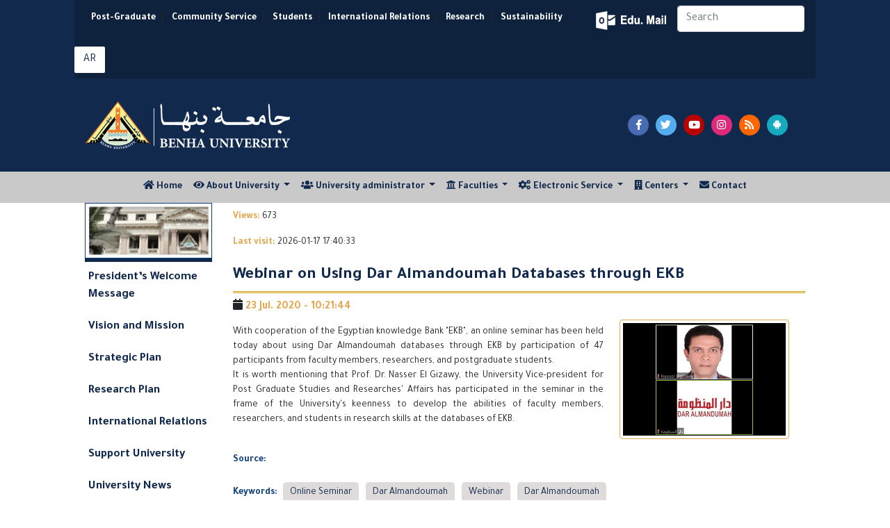

--- FILE ---
content_type: text/html; charset=utf-8
request_url: https://bu.edu.eg/BUNews/24264
body_size: 7547
content:


<!DOCTYPE html PUBLIC "-//W3C//DTD XHTML 1.0 Transitional//EN" "https://www.w3.org/TR/xhtml1/DTD/xhtml1-transitional.dtd">
<html xmlns="https://www.w3.org/1999/xhtml">
<head>

<title>Webinar on Using Dar Almandoumah Databases through EKB</title>
<meta name="description" content="With cooperation of the Egyptian knowledge Bank &quot;EKB&quot;, an online seminar has been held today about using Dar Almandoumah databases through EKB by participation of 47 participants from faculty members, researchers, and postgraduate students. 



"/>
<meta name="viewport" content="width=device-width, initial-scale=1, shrink-to-fit=no">
<meta name="keywords" content="Benha, Benha University, Higher education, Faculties, Colleges, E-portal, University, Students, Research, Campus, Edu e-mail, ICTP, Digital library, E-learning
,بنها, جامعة بنها, التعليم العالي, الكليات, البوابة الإلكترونية, الطلاب, البريد الإلكتروني التعليمى, المجلس الأعلى للجامعات, المكتبة الرقمية, التعلم المفتوح, مركز تكنولوجيا المعلومات, نتائج الامتحانات, الجودة والاعتماد ,المستشفى الجامعى"/>
<meta http-equiv="Content-Type" content="text/html; charset=utf-8"/>
<link rel="alternate" type="application/rss+xml" title="Benha University" href="https://bu.edu.eg/Rss.xml"/>
<link rel="alternate" type="application/rss+xml" title="Benha University" href="sitemap.xml" />
<meta name="y_key" content="fcc18e98f5e5578b" />
<meta name="robots" content="all, index, follow"/>
<meta name="revisit-after" content="1 days"/>
<meta name="author" content="البوابة الإلكترونية لجامعة بنها"/>
<meta name="contact" content="dev1@bu.edu.eg"/>
<meta name="copyright" content="جامعة بنها"/>
<meta name="distribution" content="global"/>
<meta name="generator" content="Dreamweaver"/>
<meta name="language" content="Arabic"/>
<meta name="reply-to" content="dev1@bu.edu.eg">
<link rel="shortcut icon" href="https://bu.edu.eg/b.ico" type="image/x-icon">
<meta property="fb:app_id" content="468239029902521"/>
<meta property="og:url" content="https://bu.edu.eg/BUNews/24264" />
<meta property="og:type" content="website" />
<meta property="og:title" content="Webinar on Using Dar Almandoumah Databases through EKB" />
<meta property="og:description" content="With cooperation of the Egyptian knowledge Bank &quot;EKB&quot;, an online seminar has been held today about using Dar Almandoumah databases through EKB by participation of 47 participants from faculty members, researchers, and postgraduate students. 



"/>
<meta property="og:image" content="https://staticfpu.bu.edu.eg/NewsImgs/1595838104.png" />



<!-- Bootstrap CSS -->
<link rel="stylesheet" href="https://bu.edu.eg/en/Responsive/CSS/bootstrap.min.css">
<link rel="stylesheet" href="https://use.fontawesome.com/releases/v5.8.1/css/all.css">
<link rel="stylesheet" href="https://bu.edu.eg/en/Responsive/CSS/CustomStyle.css" />

<!-- Gallery Style -->
<link rel="stylesheet" href="https://staticfresp.bu.edu.eg/css/lightgallery.min.css">
<link rel="stylesheet" href="https://staticfresp.bu.edu.eg/css/demo-gallery.css">

<!-- Global site tag (gtag.js) - Google Analytics -->
<script async src="https://www.googletagmanager.com/gtag/js?id=UA-80109697-1"></script>
<script>
  window.dataLayer = window.dataLayer || [];
  function gtag(){dataLayer.push(arguments);}
  gtag('js', new Date());

  gtag('config', 'UA-80109697-1');
</script>
</head>

<body>
<div class="container-fluid">
  

<div class="row bgDark"> 

<!-- Start Logo & Search -->

<div class="col-md-1"></div>

<!-- Space Before -->

<div class="col-md-10"> 

  <!-- Header 1 -->

  <div class="row bgDarkT">

    <div class="flex-grow-1">

      <nav class="navbar navbar-expand-sm"> 

        <!-- Links -->

        <ul class="navbar-nav d-inline-block" style="font-size:14px; font-weight: bold;">

          <li class="nav-item d-inline-flex mx-sm-0 mx-1"> <a class="nav-link text-white" href="https://www.p-graduate.bu.edu.eg/">Post-Graduate</a></li>|

          <li class="nav-item d-inline-flex mx-sm-0 mx-1"> <a class="nav-link text-white" href="https://www.env.bu.edu.eg/">Community Service</a></li>|

          <li class="nav-item d-inline-flex mx-sm-0 mx-1"> <a class="nav-link text-white" href="https://www.stud.bu.edu.eg/">Students</a></li>|

          <li class="nav-item d-inline-flex mx-sm-0 mx-1"> <a class="nav-link text-white" href="https://iro.bu.edu.eg/">International Relations</a></li>|

          <li class="nav-item d-inline-flex mx-sm-0 mx-1"> <a class="nav-link text-white" href="https://bu.edu.eg/en/research/">Research</a></li>|

          <li class="nav-item d-inline-flex mx-sm-0 mx-1"> <a class="nav-link text-white" href="https://sdgs.bu.edu.eg/en">Sustainability </a></li>

        </ul>

      </nav>

    </div>

    <div class="my-2 py-2 mx-2">

        <a href="https://mail.office365.com/" target="_blank" title="البريد الإلكتروني التعليمي" class="mail"></a> 

    </div>

    <form class="form-inline my-2 mr-2 d-none d-sm-block">

      <input class="form-control mr-sm-2" type="search" placeholder="Search" aria-label="Search" />

    </form>

     <span class="py-2 mr-2"><a href="https://bu.edu.eg" target="_blank" title="اللغة العربية" class="btn langAr text-center ">AR</a></span> 

     <!--<span class="py-2 mr-2"><a href="https://bu.edu.eg/fr" target="_blank" title="اللغة الفرنسية" class="btn-social langFr text-center">FR</a></span> -->



  </div>

  <!-- Header 2 -->

  <div class="row py-3">
  <div class="col-lg-8 col-sm-6 col-12 d-flex"> <a href="https://bu.edu.eg" title="جامعة بنها"><img src="https://bu.edu.eg/en/images/BU_EN_LogoN.png" alt="جامعة بنها" class="img-fluid my-3" style="max-height: 70px;"/> </a> </div>
    <div class="col-md-4 col-12 d-flex align-items-center justify-content-center"> 

        <span class="pl-5 pr-1"><a href="https://www.facebook.com/BenhaUniversity" target="_blank" class="fab btn-social facebook fa-facebook-f text-center"></a></span> 

        <span class="pr-1"><a href="https://twitter.com/BenhaUniveristy" target="_blank" class="fab btn-social twitter fa-twitter text-center"></a></span> 

        <span class="pr-1"><a href="https://www.youtube.com/BenhaUniversityOP" target="_blank" class="fab btn-social youtube fa-youtube text-center"></a></span> 

        <span class="pr-1"><a href="https://instagram.com/benha_university" target="_blank" class="fab btn-social instagram fa-instagram text-center"></a></span> 

        <span class="pr-1"><a href="https://bu.edu.eg/en/Rss.xml" target="_blank" class="fas btn-social rss fa-rss text-center"></a></span> 

        <span class="pr-1"><a href="https://play.google.com/store/apps/details?id=eg.edu.bu.android" title="تطبيق جامعة بنها" target="_blank" class="fab btn-social android fa-android text-center"></a></span>

         

     </div>

  </div>

</div>

<div class="col-md-1"></div>

<!-- Space After --> 

<!-- End Logo & Search --> 

</div>



</div>

<!-- Start Menu -->
<div class="container-fluid bgLight">
    <div class="row d-flex justify-content-lg-center justify-content-md-start">
    

<nav class="navbar navbar-expand-lg navbar-light py-1">       
    <button class="navbar-toggler" type="button" data-toggle="collapse" data-target="#navbarSupportedContent" aria-controls="navbarSupportedContent" aria-expanded="false" aria-label="Toggle navigation"> <span class="navbar-toggler-icon"></span> </button>
    <div class="collapse navbar-collapse justify-content-start" id="navbarSupportedContent">
        <ul class="navbar-nav mr-auto">
            <li class="nav-item"> <a class="nav-link" href="https://bu.edu.eg/en"> <i class="fa fa-home"></i> Home <span class="sr-only">(current)</span></a> </li>
            <li class="nav-item dropdown"> <a class="nav-link dropdown-toggle" href="#" id="navbarDropdown" role="button" data-toggle="dropdown" aria-haspopup="true" aria-expanded="false"> <i class="fa fa-eye"></i> About University </a>
                <div class="dropdown-menu mega-menu" aria-labelledby="navbarDropdown"> 
                    <div class="row">
                        <div class="col-md-6">
                        <p class="p-2 mb-0"><strong> Vision and mission </strong></p>
                        <div class="dropdown-divider"></div>
                            <i class="far fa-eye float-left pr-1"></i>
                            <p class="pl-1 sf text-justify">Vision aims to make Benha University as a leading example for the Egypt&#39;s universities in education, scientific research, social and university ... <a href="https://bu.edu.eg/en/univ_info/vission_mission.php"> Read more</a></p>
                            <i class="fas fa-bullseye float-left pr-1"></i>
                            <p class="pl-1 sf text-justify"> Benha University would have a role in developing the community by providing an stimulating environment for education and scientific research ... <a href="https://bu.edu.eg/en/univ_info/vission_mission.php"> Read more</a></p>                    
                        </div>

                        <div class="col-md-3">
                            <ul  class="pt-2">
                                <li class="pl-1 mr-2 py-1 my-2 borderli"><a href="https://bu.edu.eg/en/univ_info/president_word.php">President Word</a></li>
                                <li class="pl-1 mr-2 py-1 my-2 borderli"><a href="https://bu.edu.eg/en/univ_info/previous_president.php"> Former Presidents</a></li>
                                <li class="pl-1 mr-2 py-1 my-2 borderli"><a href="https://bu.edu.eg/en/univ_info/about_univ.php">History</a></li>
                                <li class="pl-1 mr-2 py-1 my-2 borderli"><a href="https://bu.edu.eg/en/univ_info/facts.php">Facts and Figures</a></li>
                            </ul>
                        </div>

                        <div class="col-md-3">
                            <ul class="pt-2">
                                <li class="pl-1 mr-2 py-1 my-2 borderli"><a href="https://bu.edu.eg/en/univ_info/strategy_plan.php">Strategic Plan </a></li>
                                <!--<li class="pl-1 mr-2 py-1 my-2 borderli"><a href="https://bu.edu.eg/portal/index.php?act=814">University Flags</a></li>-->
                                <li class="pl-1 mr-2 py-1 my-2 borderli"><a href="https://bu.edu.eg/en/univ_info/building.php"> University Buildings</a></li>
                                <li class="pl-1 mr-2 py-1 my-2 borderli"><a href="https://bu.edu.eg/en/univ_info/photo_album.php">Gallery </a></li>
                                <li class="pl-1 mr-2 py-1 my-2 borderli"><a href="https://bu.edu.eg/en/univ_info/BU_Visual_Identity_Brand_2024.php"> University Brand </a></li>
                            </ul>
                        </div>
                    </div>
                </div>
            </li>

            <li class="nav-item dropdown"> <a class="nav-link dropdown-toggle" href="#" id="navbarDropdown" role="button" data-toggle="dropdown" aria-haspopup="true" aria-expanded="false"> <i class="fa fa-users"></i> University administrator </a>
                <div class="dropdown-menu" aria-labelledby="navbarDropdown"> 
                <ul>
                    <li><a class="dropdown-item" href="https://bu.edu.eg/en/univ_info/president.php">President of the University</a></li>
                    <li class="dropdown-submenu">
                        <a class="dropdown-item" tabindex="-1" href="#"> University Councils  </a>
                        <ul class="dropdown-menu">
                            <li class="dropdown-item mx-1 px-1"><a tabindex="-1" href="https://bu.edu.eg/en/univ_admin/univ_magls.php">Council of the University</a> </li>
                            <li class="dropdown-item mx-1 px-1"><a tabindex="-1" href="https://bu.edu.eg/en/univ_admin/affairs_magls.php"> Council of Education and Student Affairs</a></li>
                            <li class="dropdown-item mx-1 px-1"><a tabindex="-1" href="https://bu.edu.eg/en/univ_admin/env_magls.php">Council of Community Service </a></li>
                            <li class="dropdown-item mx-1 px-1"><a tabindex="-1" href="https://bu.edu.eg/en/univ_admin/pg_magls.php">Council of Post-graduate Studies</a></li>
                        </ul>
                    </li>
                    <li><a class="dropdown-item" href="https://bu.edu.eg/en/univ_info/VicePresident.php">Vice-Presidents of the University</a></li>
                    <li><a class="dropdown-item" href="https://bu.edu.eg/en/univ_info/devAdvisior.php"> University Advisers</a></li>
                    <li><a class="dropdown-item" href="https://bu.edu.eg/en/univ_admin/univ_magles_deans.php"> Deans of Faculties</a></li>
                    <li><a class="dropdown-item" href="https://bu.edu.eg/en/univ_info/dev_adm.php"> Managers of Major Centers</a></li>
                    <li class="dropdown-submenu">
                        <a  class="dropdown-item" tabindex="-1" href="#"> University administration </a>
                        <ul class="dropdown-menu">
                            <li class="dropdown-item mx-1 px-1"><a tabindex="-1" href="https://bu.edu.eg/en/univ_admin/univ_president.php">Sector of University President</a></li>
                            <li class="dropdown-item mx-1 px-1"><a tabindex="-1" href="https://bu.edu.eg/en/univ_admin/univ_na2eb_president_learning&students.php">Sector of Student Affairs</a></li>
                            <li class="dropdown-item mx-1 px-1"><a tabindex="-1" href="https://bu.edu.eg/en/univ_admin/univ_na2eb_president_khedmetmogtamag.php">Sector of Community Service</a></li>
                            <li class="dropdown-item mx-1 px-1"><a tabindex="-1" href="https://bu.edu.eg/en/univ_admin/univ_na2eb_president_highlevelstudy.php">Sector of Post-graduate Studies</a></li>
                            <li class="dropdown-item mx-1 px-1"><a tabindex="-1" href="https://bu.edu.eg/en/univ_admin/univ_aminalgam3a.php">Sector of University Secretary</a></li>
                        </ul>
                    </li>
                    <li><a class="dropdown-item" href="https://bu.edu.eg/en/univ_info/Amin-co.php">Secretaries of University</a></li>
                </ul>
                </div>
            </li>

            <!--<li class="nav-item d-none d-md-none d-lg-block" style="z-index:1000"> 
                <a class="nav-link" href="https://bu.edu.eg/univ_info/contact.php"> 
                    <img src="https://bu.edu.eg/en/Responsive/IMG/BU.png" class="img-fluid" style="margin-top: -70px; margin-bottom: -60px; max-height: 120px;"> 
                </a>
            </li> -->
            
            <li class="nav-item dropdown"> <a class="nav-link dropdown-toggle" href="#" id="navbarDropdown" role="button" data-toggle="dropdown" aria-haspopup="true" aria-expanded="false"> <i class="fa fa fa-university"></i> Faculties </a>
                <div class="dropdown-menu mega-menu" aria-labelledby="navbarDropdown">
                    <div class="row"> 
                        <div class="col-md-4">
                            <p class="text-center py-2 mb-0"><strong> Scientific Faculties </strong></p>
                            <div class="dropdown-divider"></div>
                            <ul class="pt-2">
                                <li>
                                <a href="https://en.feng.bu.edu.eg/" target="_blank"> Faculty of Engineering</a></li>
                                <li>
                                <a href="https://en.beng.bu.edu.eg/" target="_blank"> Benha Faculty of Engineering </a></li>
                                <li>
                                <a href="https://en.fci.bu.edu.eg/" target="_blank"> Faculty of Computer & Artificial Intelligence </a></li>
                                <li>
                                <a href="https://en.fsci.bu.edu.eg/" target="_blank"> Faculty of Science </a></li>
                                <li>
                                <a href="https://en.fagr.bu.edu.eg/" target="_blank"> Faculty of Agriculture </a></li>
                                <li>
                                <a href="https://en.fapa.bu.edu.eg/" target="_blank"> Faculty of Applied Arts </a></li> 
                                <li>
                                <a href="https://en.comm.bu.edu.eg/" target="_blank"> Faculty of Commerce </a></li>
                            </ul>
                        </div>

                        <div class="col-md-4">
                            <p class="text-center py-2 mb-0"><strong> Humanities Faculties </strong></p>
                            <div class="dropdown-divider"></div>
                            <ul class="pt-2">
                                <li>
                                <a href="https://en.fedu.bu.edu.eg/" target="_blank"> Faculty of Education </a></li>
                                <li>
                                <a href="https://en.fsed.bu.edu.eg/" target="_blank"> Faculty of Specific Education </a></li> 
                                <li>
                                <a href="https://en.fphe.bu.edu.eg/" target="_blank"> Faculty of Sports Science </a></li>  
                                <li>
                                <a href="https://en.flaw.bu.edu.eg/" target="_blank"> Faculty of Law </a></li>
                                <li>
                                <a href="https://en.fart.bu.edu.eg/" target="_blank"> Faculty of Arts </a></li>
                            </ul>
                        </div>

                        <div class="col-md-4">
                            <p class="text-center py-2 mb-0"><strong> Medical Faculties </strong></p>
                            <div class="dropdown-divider"></div>
                            <ul class="pt-2">
                                <li>
                                <a href="https://en.fmed.bu.edu.eg/" target="_blank"> Faculty of Medicine </a></li>
                                <li>
                                <a href="https://en.fvtm.bu.edu.eg/" target="_blank"> Faculty of Veterinary </a></li>
                                <li>
                                <a href="https://en.fnur.bu.edu.eg/" target="_blank"> Faculty of Nursing </a></li>
                                <li>
                                <a href="https://en.fpt.bu.edu.eg/" target="_blank"> Faculty of Physical Therapy </a></li>
                            </ul>
                        </div>
                    </div>
                </div>
            </li>

            <li class="nav-item dropdown"> <a class="nav-link dropdown-toggle" href="#" id="navbarDropdown" role="button" data-toggle="dropdown" aria-haspopup="true" aria-expanded="false"> <i class="fa fa-cogs"></i> Electronic Service </a>
                <div class="dropdown-menu mega-menu-2" aria-labelledby="navbarDropdown">
                    <div class="row"> 
                        <div class="col-md-6">
                            <p class="text-center py-2 mb-0"><strong>  Faculty Members  </strong></p>
                            <div class="dropdown-divider"></div>
                            <ul class="pt-2">
                                <li><a href="https://bu.edu.eg/portal/index.php?act=20">Curriculum Vitae</a></li>

                                <li><a href="https://bu.edu.eg/portal/index.php?act=412">Search for E-mail of Member</a></li>

                                <li><a href="https://bu.edu.eg/portal/index.php?act=299">Reports of the Database</a></li>

                                <li><a href="https://bu.edu.eg/Repository"> Repository </a></li>

                                <li><a href="https://bu.edu.eg/catalog"> Academic Catalog </a></li>

                                <li><a href="https://bu.edu.eg/portal/index.php?act=318">Scientific Theses</a></li>

                                <li><a href="https://bu.edu.eg/portal/index.php?act=144">Search for Scientific Theses</a></li>

                                <li><a href="https://bu.edu.eg/GSpapers"> Google Scholar Paper </a></li>

                                <li><a href="https://bu.edu.eg/portal/index.php?act=144">Search for Thesis</a></li>

                                <li><a href="https://bu.edu.eg/portal/index.php?act=314"> International Researches</a></li>

                                <li><a href="https://bu.edu.eg/portal/index.php?act=104">Search for Faculty Member</a></li> 

                            </ul>

                        </div>

                        <div class="col-md-6">

                            <p class="text-center py-2 mb-0"><strong> Students </strong></p>

                            <div class="dropdown-divider"></div>

                            <ul class="pt-2">

                                <li><a href="https://bu.edu.eg/portal/index.php?act=139">E-mail</a></li>

                                <li><a href="https://bu.edu.eg/catalog"> Academic Catalog </a></li>

                                <li><a href="https://www.stud.bu.edu.eg/stud/index.php/exam-results">Results </a></li>

                                <li><a href="https://www.stud.bu.edu.eg/stud/index.php/seating-id"> Seat Numbers </a></li>

                                <li><a href="https://www.stud.bu.edu.eg/stud/index.php/committees-exams"> Committees of Exams </a></li>

                                <li><a href="https://bu.edu.eg/student/model_answer.php">Questions and Answers Models</a></li>

                                <li><a href="https://bu.edu.eg/student/login.php">Course Assessment</a></li>

                                <li><a href="https://bu.edu.eg/student/statn.php">Statistics of Teaching Methods Assessment </a></li>

                                <li><a href="https://www.stud.bu.edu.eg/stud/index.php/2011-10-12-10-44-22">Libraries</a></li>

                            </ul>

                        </div>

                    </div>

                </div>

            </li>



            <li class="nav-item dropdown"> <a class="nav-link dropdown-toggle" href="#" id="navbarDropdown" role="button" data-toggle="dropdown" aria-haspopup="true" aria-expanded="false"> <i class="fa fa-building"></i> Centers </a>

                <div class="dropdown-menu" aria-labelledby="navbarDropdown"> 

                <a class="dropdown-item" href="#"><strong>ICTP</strong></a> 

                <div class="dropdown-divider"></div>

                <ul>

                    <li class="dropdown-item"><img src="https://bu.edu.eg/BlueImages/Menu/Portal.png" class="menulogo" alt="E-portal" />

                    <a href="https://www.portal.bu.edu.eg/en" target="_blank"> E-portal </a></li>

                    <li class="dropdown-item"><img src="https://bu.edu.eg/BlueImages/Menu/mis.png" class="menulogo" alt="MIS" />

                    <a href="https://bu.edu.eg/mis/en" target="_blank"> MIS </a></li>

                    <li class="dropdown-item"><img src="https://bu.edu.eg/BlueImages/Menu/BELC.png" class="menulogo" alt="E-learning" />

                    <a href="https://www.belc.bu.edu.eg" target="_blank"> E-learning </a></li>

                    <li class="dropdown-item"><img src="https://bu.edu.eg/BlueImages/Menu/library.png" class="menulogo" alt="Digital Library" />

                    <a href="https://www.dgtlib.bu.edu.eg/dgtlib/en/" target="_blank"> Digital Library </a></li>

                    <li class="dropdown-item"><img src="https://bu.edu.eg/RedImages/Menu/networks.png" class="menulogo" alt="Digital Network" />

                    <a href="https://www.networks.bu.edu.eg/en" target="_blank"> Digital Network </a></li>

                    <li class="dropdown-item"><img src="https://bu.edu.eg/RedImages/Menu/CUIT.png" class="menulogo" alt="Training" />

                    <a href="https://www.cuit.bu.edu.eg/en" target="_blank"> Training </a></li>

                    <li class="dropdown-item"><img src="https://bu.edu.eg/RedImages/Menu/marketing.png" class="menulogo" alt="Digital Library" />

                    <a href="https://www.marketing.bu.edu.eg/" target="_blank"> Marketing </a></li>

                </ul>

                

            </li>

        

        

            <li class="nav-item"> <a class="nav-link" href="https://bu.edu.eg/en/univ_info/contact.php"> <i class="fa fa-envelope"></i> Contact </a> </li>

           

        </ul>

    </div>

</nav>



    </div>
</div>
<!-- End Menu -->

<!-- Start Content -->
<div class="container-fluid">
  <div class="row"> 
    <!--Start content -->
    <div class="col-lg-1"></div>
    <!-- Space Before -->
      <div class="col-lg-2 d-none d-lg-block"> 
        <!-- Right Menu -->
        
<ul class="nav nav-stacked nav-pills text-left small" style="padding-left: 0px; display: block; font-weight: bold;" >
<img src="https://bu.edu.eg/en/Responsive/IMG/BU_SideMenu.gif" width="100%" height="80" style="border: 1px solid #0c3f77;">
<li class="separator"></li>
<li><a href="https://bu.edu.eg/en/univ_info/president_word.php"> President’s Welcome Message </a></li>
<li><a href="https://bu.edu.eg/en/univ_info/vission_mission.php">Vision and Mission</a></li>
<li><a href="https://bu.edu.eg/en/univ_info/strategy_plan.php">Strategic Plan</a></li>
<li><a href="https://bu.edu.eg/en/Graduate/masharee3_bahthya.php">Research Plan</a></li>
<li><a href="http://iro.bu.edu.eg">International Relations</a></li>
<li><a href="https://bu.edu.eg/en/univ_info/Donation.php">Support University</a></li>
<li><a href="https://bu.edu.eg/portal/index.php?act=240">University News</a></li>
<li><a href="https://bu.edu.eg/en/univ_info/main_conference.php">Seminars and conferences</a></li>
<li><a href="https://bu.edu.eg/en/univ_info/Conferences.php">International Conferences</a></li>
<li><a href="https://bu.edu.eg/en/univ_info/Journals.php">International Journals</a></li>
<li><a href="https://bu.edu.eg/catalog" target="_blank"> Academic Catalog </a></li>
<li><a href="https://bu.edu.eg/en/course_bu">Catalogue: Programs & Courses</a></li>
<li class="dropdown-submenu"><a href="https://bu.edu.eg/en/Graduate/Links_PublicUniversities.php">Egyptian Universities</a>
  <ul class="dropdown-menu">
    <li class="dropdown-submenu"><a class="dropdown-item" href="https://bu.edu.eg/en/Graduate/Links_PublicUniversities.php" target="_blank">Egyptian Government Universities</a>
      <ul class="dropdown-menu">
        <li class="dropdown-item mx-1 px-1"><a href="http://www.asu.edu.eg/" target="_blank" rel="nofollow">Ain Shams University</a></li>
        <li class="dropdown-item mx-1 px-1"><a href="http://cu.edu.eg/Home" target="_blank" rel="nofollow">Cairo University</a></li>
        <li class="dropdown-item mx-1 px-1"><a href="http://www.alexu.edu.eg/index.php/en/" target="_blank"  rel="nofollow">Alexandria University</a></li>
        <li class="dropdown-item mx-1 px-1"><a href="https://bu.edu.eg/en/">Benha University</a></li>
        <li class="dropdown-item mx-1 px-1"><a href="http://www.mans.edu.eg/default.htm" target="_blank" rel="nofollow">Mansoura University</a></li>
        <li class="dropdown-item mx-1 px-1"><a href="http://www.menofia.edu.eg/english/index.asp" target="_blank" rel="nofollow">Menofia University</a></li>
        <li class="dropdown-item mx-1 px-1"><a href="http://english.zu.edu.eg/" target="_blank" rel="nofollow">Zagazig University</a></li>
        <li class="dropdown-item mx-1 px-1"><a href="http://www.sohag-univ.edu.eg/Index_en.aspx/" target="_blank" rel="nofollow">Sohag University</a></li>
        <li class="dropdown-item mx-1 px-1"><a href="http://www.helwan.edu.eg/english/" target="_blank" rel="nofollow">Helwan University</a></li>
        <li class="dropdown-item mx-1 px-1"><a href="http://scuegypt.edu.eg/en/" target="_blank" rel="nofollow">Suez Canal University</a></li>
        <li class="dropdown-item mx-1 px-1"><a href="http://www.bsu.edu.eg/EnglishUniversityWebsite" target="_blank" rel="nofollow">Beni-Suef University</a></li>
        <li class="dropdown-item mx-1 px-1"><a href="http://portal.kfs.edu.eg/english" target="_blank" rel="nofollow">Kafrelsheikh University</a></li>
        <li class="dropdown-item mx-1 px-1"><a href="http://www.fayoum.edu.eg/english/" target="_blank" rel="nofollow">Fayoum University</a></li>
        <li class="dropdown-item mx-1 px-1"><a href="http://www.damanhour.edu.eg/En/Pages/Default.aspx" target="_blank" rel="nofollow">Damanhour University</a></li>
        <li class="dropdown-item mx-1 px-1"><a href="http://www.aswu.edu.eg/English/Pages/default.aspx" target="_blank" rel="nofollow">Aswan University</a></li>	
        <li class="dropdown-item mx-1 px-1"><a href="http://www.minia.edu.eg/english/Pages/default.aspx" target="_blank">Minia University</a></li>
        <li class="dropdown-item mx-1 px-1"><a href="http://www.svu.edu.eg/" target="_blank">South Valley University</a></li>
        <li class="dropdown-item mx-1 px-1"><a href="http://www.aun.edu.eg/" target="_blank">Assiut University</a></li>
        <li class="dropdown-item mx-1 px-1"><a href="http://www.tanta.edu.eg/en/index.html" target="_blank">Tanta University</a></li>
        <li class="dropdown-item mx-1 px-1"><a href="http://psu.edu.eg/en/" target="_blank">Port Said University</a></li>
        <li class="dropdown-item mx-1 px-1"><a href="http://www.du.edu.eg/en" target="_blank">Damietta University</a></li>
        <li class="dropdown-item mx-1 px-1"><a href="http://www.usc.edu.eg/en" target="_blank"> Sadat City University</a></li>
      </ul>
    </li>
    <li class="dropdown-submenu"><a class="dropdown-item" href=https://bu.edu.eg/en/Graduate/Links_PrivateUniversities.php" target="_blank">Egyptian Private Universities</a>
      <ul class="dropdown-menu">
        <li class="dropdown-item mx-1 px-1"><a href="http://www.o6u.edu.eg" target="_blank">October 6 University</a></li>
        <li class="dropdown-item mx-1 px-1"><a href="http://www.nileu.edu.eg" target="_blank">Nile University</a></li>
        <li class="dropdown-item mx-1 px-1"><a href="http://www.must.edu.eg/arabic" target="_blank">Misr University for Science &amp; Technology</a></li>
        <li class="dropdown-item mx-1 px-1"><a href="https://www.zewailcity.edu.eg" target="_blank">Zewail City of Science and Technology</a></li>
        <li class="dropdown-item mx-1 px-1"><a href="http://deltauniv.edu.eg/Business" target="_blank">Delta University For Science and Technology</a></li>
        <li class="dropdown-item mx-1 px-1"><a href="http://www.fue.edu.eg/" target="_blank">Future University&nbsp;</a></li>
        <li class="dropdown-item mx-1 px-1"><a href="http://www.su.edu.eg" target="_blank">Sinai University</a></li>
        <li class="dropdown-item mx-1 px-1"><a href="http://www.ufe.edu.eg" target="_blank">French University in Egypt</a></li>
        <li class="dropdown-item mx-1 px-1"><a href="http://www.msa.edu.eg" target="_blank">October University for Modern Sciences and Arts</a></li>
        <li class="dropdown-item mx-1 px-1"><a href="http://www.hu.edu.eg" target="_blank">Heliopolis University</a></li>
        <li class="dropdown-item mx-1 px-1"><a href="http://www.miuegypt.edu.eg" target="_blank">Misr International University</a></li>
        <li class="dropdown-item mx-1 px-1"><a href="http://www.guc.edu.eg" target="_blank">German University in Cairo</a></li>
        <li class="dropdown-item mx-1 px-1"><a href="http://eru.edu.eg" target="_blank">The Egyptian Russian University</a></li>
        <li class="dropdown-item mx-1 px-1"><a href="http://www.acu.edu.eg" target="_blank">The Ahram Canadian University</a></li>
        <li class="dropdown-item mx-1 px-1"><a href="http://www.bue.edu.eg" target="_blank">British University in Egypt</a></li>
        <li class="dropdown-item mx-1 px-1"><a href="http://www.mti.edu.eg" target="_blank">Modern University For Technology and Inforamtion</a></li>
        <li class="dropdown-item mx-1 px-1"><a href="http://www.pua.edu.eg" target="_blank">Pharos University in Alexandria</a></li>
        <li class="dropdown-item mx-1 px-1"><a href="http://www.nub.edu.eg/" target="_blank">Nahda University</a></li>
        <li class="dropdown-item mx-1 px-1"><a href="http://www.eelu.edu.eg/" target="_blank">Egyptian E-Learning University</a></li>
      </ul>                  
    </li>
  </ul>
</li>
<li><a href="https://bu.edu.eg/en/Graduate/Links.php"> External Links</a></li>
<li><a href="https://bu.edu.eg/univ_info/main_Announcements.php" target="_blank">Tenders and practices</a></li>
<li><a href="https://bu.edu.eg/univ_info/free_jobs.php" target="_blank">Vacancies</a></li>
<li><a href="https://bu.edu.eg/en/univ_info/Socially.php">Societies</a></li>
<li><a href="https://bu.edu.eg/en/News/site_map.php">Sitemap</a></li>
<li class="separator"></li>
</ul>
        <!-- End Right Menu -->  
      </div>
      <div class="col-lg-8 col-md-12 col-12"> 
        <!-- News -->
          <div class="card">
              <!-- Tab panes -->
              <div class="tab-content">
                  <p style="padding-top:10px"> <b class="gold"> Views: </b>
                    673 
                  </p>
                  <p><b class="gold">Last visit: </b> 2026-01-17 17:40:33                    </p>
                  <!-- Blog post 1-->
                  

	<script>

		(function(d, s, id) {

		  var js, fjs = d.getElementsByTagName(s)[0];

		  if (d.getElementById(id)) return;

		  js = d.createElement(s); js.id = id;

		  js.src = "//connect.facebook.net/en_US/all.js#xfbml=1&appId=468239029902521";

		  fjs.parentNode.insertBefore(js, fjs);

		}

		(document, "script", "facebook-jssdk"));

	</script>

	<script src="http://connect.facebook.net/en_US/all.js"></script>

	<script> 

		FB.init({appId: "468239029902521", status: true, cookie: true});

		function postToFeed() {

		// calling the API ...

		var obj = {

		method: "feed",

		link: "bu.edu.eg/BUNews/24264",

		picture: "https://staticfpu.bu.edu.eg/NewsImgs/1595838104.png",

		name: "Webinar on Using Dar Almandoumah Databases through EKB",

		description: "Webinar on Using Dar Almandoumah Databases through EKB"

		};

		function callback(response) {

		}

		FB.ui(obj, callback);

		}

	</script>

	<script>

		!function(d,s,id)

		{var js,fjs=d.getElementsByTagName(s)[0];

		if(!d.getElementById(id))

		{js=d.createElement(s);

		js.id=id;js.src="https://platform.twitter.com/widgets.js";

		fjs.parentNode.insertBefore(js,fjs);}}

		(document,"script","twitter-wjs");

	</script>	

	

		<h1 class="news-title">Webinar on Using Dar Almandoumah Databases through EKB</h1>

		<h6><i class="fa fa-calendar"></i><span class="gold text-bold"> 23  Jul.  2020 - 10:21:44 </span></h6>

		<div class="float-md-right mx-lg-2 float-none text-center col-md-4 col-12">

			<img  src="https://staticfpu.bu.edu.eg/NewsImgs/1595838104.png" alt="Webinar on Using Dar Almandoumah Databases through EKB" class="m-auto float-none img-fluid float-md-right rounded img-thumbnail newsImg" />

		</div>

		<div>

			<p class="text-justify newsContent pt-2">With cooperation of the Egyptian knowledge Bank "EKB", an online seminar has been held today about using Dar Almandoumah databases through EKB by participation of 47 participants from faculty members, researchers, and postgraduate students. 



 <br />

											It is worth mentioning that Prof. Dr. Nasser El Gizawy, the University Vice-president for Post Graduate Studies and Researches&#39; Affairs has participated in the seminar in the frame of the University&#39;s keenness to develop the abilities of faculty members, researchers, and students in research skills at the databases of EKB. </p>     

		</div>

		

		<br class="clear">

		<div class="paddingAll"> 

			<p><span class="hints"> Source: </span>  

			</p> 

		</div>

		<div class="paddingAll"> 

			<p><span class="hints">Keywords: </span><span class='tags'><a href='https://bu.edu.eg/portal/index.php?act=79&kw=23531-Online_Seminar'>Online Seminar</a></span><span class='tags'><a href='https://bu.edu.eg/portal/index.php?act=79&kw=23532-Dar_Almandoumah'>Dar Almandoumah</a></span><span class='tags'><a href='https://bu.edu.eg/portal/index.php?act=79&kw=23685-Webinar'>Webinar</a></span><span class='tags'><a href='https://bu.edu.eg/portal/index.php?act=79&kw=23686-Dar_Almandoumah'>Dar Almandoumah</a></span></p> 

		</div>

		<div class="row d-flex justify-content-center"><!-- Social Share -->

			<ul class="social-network social-circle">

				<li><a class="btn icoPrint" title="Print" id="printpagebutton" type="button" value="Print this page" onclick="printpage()"><i class="fa fa-print"> Print </i></a></li>

				<li><a onclick="postToFeed(); return false;" class="btn icoFacebook" title="Facebook"><i class="fab fa-facebook-f"> Share </i></a></li>

				<li><a href="https://twitter.com/share" class="btn icoTwitter" title="Twitter" data-counturl="https://bu.edu.eg/BUNews/24264" data-url="https://bu.edu.eg/BUNews/24264" data-via="BenhaUniveristy" data-lang="en"><i class="fab fa-twitter"> tweet </i></a></li>

				<li><a href="https://staticfpu.bu.edu.eg/NewsPDF/24264.pdf" class="btn icoVimeo" title="download"><i class="fa fa-download"> Download </i></a></li>

			</ul>               

		</div>

		<br class="clear">		

                  <!-- End Blog post 1-->	   
              </div>
          </div>
        <!-- End News --> 
      </div>
      <div class="col-lg-2 col-md-6 d-block d-lg-none"> 
        <!-- Right Menu -->
        
<ul class="nav nav-stacked nav-pills text-left small" style="padding-left: 0px; display: block; font-weight: bold;" >
<img src="https://bu.edu.eg/en/Responsive/IMG/BU_SideMenu.gif" width="100%" height="80" style="border: 1px solid #0c3f77;">
<li class="separator"></li>
<li><a href="https://bu.edu.eg/en/univ_info/president_word.php"> President’s Welcome Message </a></li>
<li><a href="https://bu.edu.eg/en/univ_info/vission_mission.php">Vision and Mission</a></li>
<li><a href="https://bu.edu.eg/en/univ_info/strategy_plan.php">Strategic Plan</a></li>
<li><a href="https://bu.edu.eg/en/Graduate/masharee3_bahthya.php">Research Plan</a></li>
<li><a href="http://iro.bu.edu.eg">International Relations</a></li>
<li><a href="https://bu.edu.eg/en/univ_info/Donation.php">Support University</a></li>
<li><a href="https://bu.edu.eg/portal/index.php?act=240">University News</a></li>
<li><a href="https://bu.edu.eg/en/univ_info/main_conference.php">Seminars and conferences</a></li>
<li><a href="https://bu.edu.eg/en/univ_info/Conferences.php">International Conferences</a></li>
<li><a href="https://bu.edu.eg/en/univ_info/Journals.php">International Journals</a></li>
<li><a href="https://bu.edu.eg/catalog" target="_blank"> Academic Catalog </a></li>
<li><a href="https://bu.edu.eg/en/course_bu">Catalogue: Programs & Courses</a></li>
<li class="dropdown-submenu"><a href="https://bu.edu.eg/en/Graduate/Links_PublicUniversities.php">Egyptian Universities</a>
  <ul class="dropdown-menu">
    <li class="dropdown-submenu"><a class="dropdown-item" href="https://bu.edu.eg/en/Graduate/Links_PublicUniversities.php" target="_blank">Egyptian Government Universities</a>
      <ul class="dropdown-menu">
        <li class="dropdown-item mx-1 px-1"><a href="http://www.asu.edu.eg/" target="_blank" rel="nofollow">Ain Shams University</a></li>
        <li class="dropdown-item mx-1 px-1"><a href="http://cu.edu.eg/Home" target="_blank" rel="nofollow">Cairo University</a></li>
        <li class="dropdown-item mx-1 px-1"><a href="http://www.alexu.edu.eg/index.php/en/" target="_blank"  rel="nofollow">Alexandria University</a></li>
        <li class="dropdown-item mx-1 px-1"><a href="https://bu.edu.eg/en/">Benha University</a></li>
        <li class="dropdown-item mx-1 px-1"><a href="http://www.mans.edu.eg/default.htm" target="_blank" rel="nofollow">Mansoura University</a></li>
        <li class="dropdown-item mx-1 px-1"><a href="http://www.menofia.edu.eg/english/index.asp" target="_blank" rel="nofollow">Menofia University</a></li>
        <li class="dropdown-item mx-1 px-1"><a href="http://english.zu.edu.eg/" target="_blank" rel="nofollow">Zagazig University</a></li>
        <li class="dropdown-item mx-1 px-1"><a href="http://www.sohag-univ.edu.eg/Index_en.aspx/" target="_blank" rel="nofollow">Sohag University</a></li>
        <li class="dropdown-item mx-1 px-1"><a href="http://www.helwan.edu.eg/english/" target="_blank" rel="nofollow">Helwan University</a></li>
        <li class="dropdown-item mx-1 px-1"><a href="http://scuegypt.edu.eg/en/" target="_blank" rel="nofollow">Suez Canal University</a></li>
        <li class="dropdown-item mx-1 px-1"><a href="http://www.bsu.edu.eg/EnglishUniversityWebsite" target="_blank" rel="nofollow">Beni-Suef University</a></li>
        <li class="dropdown-item mx-1 px-1"><a href="http://portal.kfs.edu.eg/english" target="_blank" rel="nofollow">Kafrelsheikh University</a></li>
        <li class="dropdown-item mx-1 px-1"><a href="http://www.fayoum.edu.eg/english/" target="_blank" rel="nofollow">Fayoum University</a></li>
        <li class="dropdown-item mx-1 px-1"><a href="http://www.damanhour.edu.eg/En/Pages/Default.aspx" target="_blank" rel="nofollow">Damanhour University</a></li>
        <li class="dropdown-item mx-1 px-1"><a href="http://www.aswu.edu.eg/English/Pages/default.aspx" target="_blank" rel="nofollow">Aswan University</a></li>	
        <li class="dropdown-item mx-1 px-1"><a href="http://www.minia.edu.eg/english/Pages/default.aspx" target="_blank">Minia University</a></li>
        <li class="dropdown-item mx-1 px-1"><a href="http://www.svu.edu.eg/" target="_blank">South Valley University</a></li>
        <li class="dropdown-item mx-1 px-1"><a href="http://www.aun.edu.eg/" target="_blank">Assiut University</a></li>
        <li class="dropdown-item mx-1 px-1"><a href="http://www.tanta.edu.eg/en/index.html" target="_blank">Tanta University</a></li>
        <li class="dropdown-item mx-1 px-1"><a href="http://psu.edu.eg/en/" target="_blank">Port Said University</a></li>
        <li class="dropdown-item mx-1 px-1"><a href="http://www.du.edu.eg/en" target="_blank">Damietta University</a></li>
        <li class="dropdown-item mx-1 px-1"><a href="http://www.usc.edu.eg/en" target="_blank"> Sadat City University</a></li>
      </ul>
    </li>
    <li class="dropdown-submenu"><a class="dropdown-item" href=https://bu.edu.eg/en/Graduate/Links_PrivateUniversities.php" target="_blank">Egyptian Private Universities</a>
      <ul class="dropdown-menu">
        <li class="dropdown-item mx-1 px-1"><a href="http://www.o6u.edu.eg" target="_blank">October 6 University</a></li>
        <li class="dropdown-item mx-1 px-1"><a href="http://www.nileu.edu.eg" target="_blank">Nile University</a></li>
        <li class="dropdown-item mx-1 px-1"><a href="http://www.must.edu.eg/arabic" target="_blank">Misr University for Science &amp; Technology</a></li>
        <li class="dropdown-item mx-1 px-1"><a href="https://www.zewailcity.edu.eg" target="_blank">Zewail City of Science and Technology</a></li>
        <li class="dropdown-item mx-1 px-1"><a href="http://deltauniv.edu.eg/Business" target="_blank">Delta University For Science and Technology</a></li>
        <li class="dropdown-item mx-1 px-1"><a href="http://www.fue.edu.eg/" target="_blank">Future University&nbsp;</a></li>
        <li class="dropdown-item mx-1 px-1"><a href="http://www.su.edu.eg" target="_blank">Sinai University</a></li>
        <li class="dropdown-item mx-1 px-1"><a href="http://www.ufe.edu.eg" target="_blank">French University in Egypt</a></li>
        <li class="dropdown-item mx-1 px-1"><a href="http://www.msa.edu.eg" target="_blank">October University for Modern Sciences and Arts</a></li>
        <li class="dropdown-item mx-1 px-1"><a href="http://www.hu.edu.eg" target="_blank">Heliopolis University</a></li>
        <li class="dropdown-item mx-1 px-1"><a href="http://www.miuegypt.edu.eg" target="_blank">Misr International University</a></li>
        <li class="dropdown-item mx-1 px-1"><a href="http://www.guc.edu.eg" target="_blank">German University in Cairo</a></li>
        <li class="dropdown-item mx-1 px-1"><a href="http://eru.edu.eg" target="_blank">The Egyptian Russian University</a></li>
        <li class="dropdown-item mx-1 px-1"><a href="http://www.acu.edu.eg" target="_blank">The Ahram Canadian University</a></li>
        <li class="dropdown-item mx-1 px-1"><a href="http://www.bue.edu.eg" target="_blank">British University in Egypt</a></li>
        <li class="dropdown-item mx-1 px-1"><a href="http://www.mti.edu.eg" target="_blank">Modern University For Technology and Inforamtion</a></li>
        <li class="dropdown-item mx-1 px-1"><a href="http://www.pua.edu.eg" target="_blank">Pharos University in Alexandria</a></li>
        <li class="dropdown-item mx-1 px-1"><a href="http://www.nub.edu.eg/" target="_blank">Nahda University</a></li>
        <li class="dropdown-item mx-1 px-1"><a href="http://www.eelu.edu.eg/" target="_blank">Egyptian E-Learning University</a></li>
      </ul>                  
    </li>
  </ul>
</li>
<li><a href="https://bu.edu.eg/en/Graduate/Links.php"> External Links</a></li>
<li><a href="https://bu.edu.eg/univ_info/main_Announcements.php" target="_blank">Tenders and practices</a></li>
<li><a href="https://bu.edu.eg/univ_info/free_jobs.php" target="_blank">Vacancies</a></li>
<li><a href="https://bu.edu.eg/en/univ_info/Socially.php">Societies</a></li>
<li><a href="https://bu.edu.eg/en/News/site_map.php">Sitemap</a></li>
<li class="separator"></li>
</ul>
        <!-- End Right Menu -->  
      </div>
    <div class="col-lg-1"></div>
      <!-- End Content --> 
  </div>
</div>
<!-- End Content -->



<!-- Start Footer -->
<div class="container-fluid bgDark pt-2 mt-3">
    
<div class="row footers">
    <div class="col-lg-1 col-12"></div>
        <div class="col-lg-10 col-12">
            <div class="row">
                <div class="col-lg-3 col-6">
                <h4> Academic & Social Activities </h4>
                <ul class="text-white">
                    <li><a href="https://bu.edu.eg/en/univ_info/Arts_Culture.php"> Arts and Culture</a></li>
                    <li><a href="https://bu.edu.eg/en/univ_info/International_Competitions.php"> International Competitions</a></li>
                    <li><a href="https://bu.edu.eg/en/univ_info/International_Patents&Awards.php"> Patents & Awards </a></li>
                </ul>
                </div>
                <div class="col-lg-3 col-6">
                <h4> Worldwide </h4>
                <ul class="text-white">
                    <li><a href="https://bu.edu.eg/univ_info/EURASHE.php"> European Union </a></li>
                    <li><a href="https://bu.edu.eg/portal/index.php?act=709&amp;news_id=17"> Union of Arab Universities </a></li>
                    <li><a href="https://bu.edu.eg/univ_info/International_Ranks.php"> World Classifications </a></li>
                </ul>
                </div>
                <div class="col-lg-3 col-6">
                <h4> Important links </h4>
                <ul class="text-white">
                    <li><a href="https://bu.edu.eg/Graduate/Links.php"> External Links </a></li>
                    <li><a href="https://bu.edu.eg/en/News/site_map.php"> Sitemap </a></li>
                    <li><a href="https://portal.bu.edu.eg/Team_Work.php"> Teamwork </a></li>
                </ul>
                </div>
                <div class="col-lg-3 col-6">
                <h4> Visitors </h4>
                <a href="https://s09.flagcounter.com/more/EyL"><img src="https://s09.flagcounter.com/count/EyL/bg_FFFFFF/txt_0C3F77/border_FFFFFF/columns_2/maxflags_12/viewers_0/labels_1/pageviews_1/" alt="free counters" width="150" height="100" border="0" style="display:block; margin:auto" class="img-fluid"/></a> </div>
            </div>
        </div>
    <div class="col-lg-1 col-12"></div>
</div>
    <hr />
    <div class="row">
        <div class="col text-center">
            <p class="text-center text-white"> Benha University © 2020 Designed and developed by portal team - Benha University </p>
        </div>
    </div>
	</div>
<!-- End Footer -->

<script src='https://bu.edu.eg/en/Responsive/JS/jquery.min.js'></script> 		
<script src="https://bu.edu.eg/en/Responsive/JS/bootstrap.min.js"></script>
    <!-- lightGallery JS -->

    <script type="text/javascript">

        $(document).ready(function(){

            $('#lightgallery').lightGallery();

    });

    </script>

    <script src="https://staticfresp.bu.edu.eg/js/lightgallery-all.min.js"></script>

    <!-- End lightGallery JS --> 
</body>
</html>
